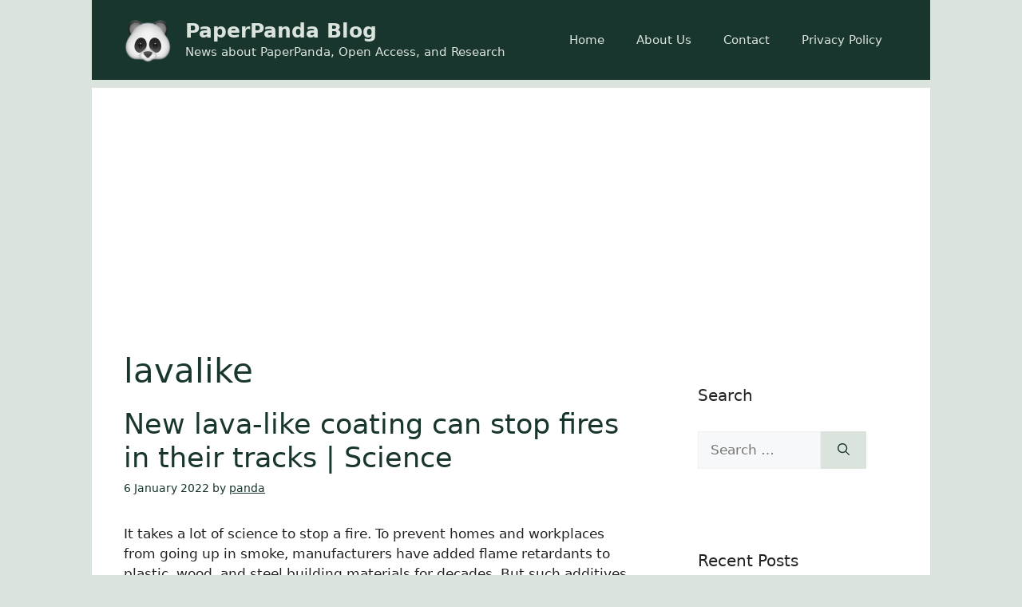

--- FILE ---
content_type: text/html; charset=utf-8
request_url: https://www.google.com/recaptcha/api2/aframe
body_size: 268
content:
<!DOCTYPE HTML><html><head><meta http-equiv="content-type" content="text/html; charset=UTF-8"></head><body><script nonce="TNt6IVlm2ldLyRzEKPTkAQ">/** Anti-fraud and anti-abuse applications only. See google.com/recaptcha */ try{var clients={'sodar':'https://pagead2.googlesyndication.com/pagead/sodar?'};window.addEventListener("message",function(a){try{if(a.source===window.parent){var b=JSON.parse(a.data);var c=clients[b['id']];if(c){var d=document.createElement('img');d.src=c+b['params']+'&rc='+(localStorage.getItem("rc::a")?sessionStorage.getItem("rc::b"):"");window.document.body.appendChild(d);sessionStorage.setItem("rc::e",parseInt(sessionStorage.getItem("rc::e")||0)+1);localStorage.setItem("rc::h",'1769770463318');}}}catch(b){}});window.parent.postMessage("_grecaptcha_ready", "*");}catch(b){}</script></body></html>